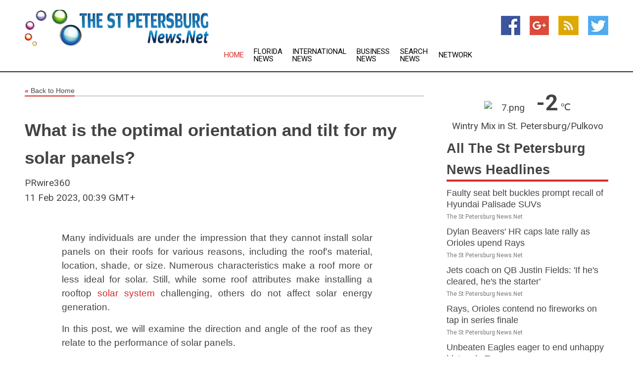

--- FILE ---
content_type: text/html; charset=utf-8
request_url: https://www.thestpetersburgnews.net/news/273508664/what-is-the-optimal-orientation-and-tilt-for-my-solar-panels
body_size: 15340
content:
<!doctype html>
<html lang="en">
<head>
    <meta name="Powered By" content="Kreatio Platform" />
  <link rel="canonical" href="https://www.thestpetersburgnews.net/news/273508664/what-is-the-optimal-orientation-and-tilt-for-my-solar-panels"/>
  <meta charset="utf-8"/>
  <meta http-equiv="X-UA-Compatible" content="IE=edge"/>
  <meta name="viewport" content="width=device-width, initial-scale=1, maximum-scale=1, user-scalable=no"/>
    <title>What is the optimal orientation and tilt for my solar panels?</title>
  <meta name="title" content="What is the optimal orientation and tilt for my solar panels?">
  <meta name="description" content="Many individuals are under the impression that they cannot install solar panels on their roofs for various reasons, including the roof&#39;s material, location, shade, or size. Numerous characteristics make a roof more or less ideal for solar. Still, while some roof attributes make installing a rooftop solar system challenging, others do not affect solar energy generation. In this post, we will examine the direction and angle of the roof as they relate to the performance of solar panels. Solar panel direction The orientation of your roof is one of the key determinants of how much sunlight your solar panels receive throughout the day. True south and true north face the axis of the Earth rather than the magnetic poles. For individuals living north of the Equator, the optimal orientation for solar panelsis south, whereas those living in the southern hemisphere would install solar panels on rooftops facing north. By aligning solar panels with true south and the azimuth angle - the sun&#39;s angle in relation to true north and true south - the optimal orientation for solar panels and arrays may be determined. Solar panel angle The angle of your solar panels is the vertical tilt of your solar system. For instance, if your solar panels are perpendicular to the ground, they would have a 90-degree tilt. To increase the efficiency of solar energy collection, solar panels should be positioned to face the sun as directly as feasible. When the angle at which the sun&#39;s rays contact the panel surface (the angle of incidence) is modest, or when light strikes the panel as close to perpendicularly as feasible, photovoltaics create electricity. Therefore, the optimal angle for your solar panels is the one that permits them to receive the most direct, perpendicular light. What factors determine the best solar panel tilt? Numerous factors will affect the appropriate tilt of your solar panels. Consider the following factors when establishing the optimal tilt for your solar array: 1. Latitude Most solar arrays are built at an angle that optimizes sunlight exposure for the given location. For most U.S. property owners, the optimal angle for solar panel installation (on a south-facing roof) is close to or equal to the latitude of your residence, between 30 and 45 degrees. By tilting your solar panels at the same angle as your home&#39;s latitude (which implies aiming your panels at that average location), you ensure that your solar power system will provide the maximum average output throughout the year. 2. Existing roof design It would be ideal if everyone had a roof with the same pitch as their latitude. However, every home is different, and there is no uniform map for solar panel location. Many roofs will have slopes between 30 and 40 degrees, which means that solar panels can be installed flat against the roof and yet generate sufficient electricity to generate attractive returns. Suppose you are attempting to install solar panels on a roof with a steep slope. It may not be possible to position the panels at the appropriate tilt using conventional racking solutions. Considering that the steep angle of your roof may already exceed the optimal angle for production, the best you can do is lay your panels flat against the roof. Solar panel installation on low-slope roofs will also present challenges and may necessitate specialized racking to tilt the panels at the correct angle. Placing panels flush against these roofs will restrict electricity generation, resulting in diminished solar savings in the long run. In the event of a flat roof, solar contractors will typically choose to build optimally tilted panel mounting systems. While this permits your panels to face the light more directly, the size of your system may be restricted. Unless your distance and stagger the rows of panels on a flat roof, tilting panels up on a flat roof will result in the panels shadowing one another. Consequently, you cannot install as many solar panels as you would be able to if they were flush on the surface. Regardless of the slope or flatness of your roof, it is always better to have a professional solar installation mount your panels for optimal production and safety. And, if you&#39;re unsure of how solar panels would function with your home and roof, read this article to see if you&#39;re a suitable candidate for solar. 3. The season Solar panels function well over the winter. However, you will normally observe a decline in total energy production during extremely harsh winters due to snowfall lowering the panels&#39; power output. During the winter in the northern hemisphere, the sun is low concerning the horizon; thus, one strategy to combat winter production drops is to set your solar panels at a steeper angle than your latitude-60 degrees is ideal. By doing so, you are preparing your panels to work more efficiently in the winter since they will face the sun more directly when it is lower in the sky. In addition, putting panels at a shallower slant can backfire if snow cannot simply slide off your array. This will result in a prolonged snow cover and a decline in electricity production. Adjusting the angle of your solar panels twice a year, in the spring and fall, is a second method for reducing seasonal volatility in output. A system at a latitude of 40 degrees can experience a 4 percent energy increase. If you&#39;re wondering when it&#39;s ideal for modifying your solar panels&#39; tilt, we recommend doing it on September 15 for the winter angle and March 15 for the spring and summer angles. Which is more important: solar panel orientation or tilt? While the angle of your solar panels is crucial, the direction your panels face impacts your energy production. Because the sun is always in the southern half of the sky in the northern hemisphere, solar panels should be oriented towards the south for optimal performance, as previously described. Even if the tilt is appropriate, it is not advisable to put solar panels in a substandard orientation. In Boston, for instance, a solar array inclined 30 degrees south will produce more electricity than one tilted 42 degrees north."/>
  <meta name="keywords" content="Many individuals are under the impression that they cannot install solar panels on their roofs for various reasons, including the roof&#39;s material, location, shade, or size. Numerous characteristics make a roof more or less ideal for solar. Still, while some roof attributes make installing a rooftop solar system challenging, others do not affect solar energy generation. In this post, we will examine the direction and angle of the roof as they relate to the performance of solar panels. Solar panel direction The orientation of your roof is one of the key determinants of how much sunlight your solar panels receive throughout the day. True south and true north face the axis of the Earth rather than the magnetic poles. For individuals living north of the Equator, the optimal orientation for solar panelsis south, whereas those living in the southern hemisphere would install solar panels on rooftops facing north. By aligning solar panels with true south and the azimuth angle - the sun&#39;s angle in relation to true north and true south - the optimal orientation for solar panels and arrays may be determined. Solar panel angle The angle of your solar panels is the vertical tilt of your solar system. For instance, if your solar panels are perpendicular to the ground, they would have a 90-degree tilt. To increase the efficiency of solar energy collection, solar panels should be positioned to face the sun as directly as feasible. When the angle at which the sun&#39;s rays contact the panel surface (the &quot;angle of incidence&quot;) is modest, or when light strikes the panel as close to perpendicularly as feasible, photovoltaics create electricity. Therefore, the optimal angle for your solar panels is the one that permits them to receive the most direct, perpendicular light. What factors determine the best solar panel tilt? Numerous factors will affect the appropriate tilt of your solar panels. Consider the following factors when establishing the optimal tilt for your solar array: 1. Latitude Most solar arrays are built at an angle that optimizes sunlight exposure for the given location. For most U.S. property owners, the optimal angle for solar panel installation (on a south-facing roof) is close to or equal to the latitude of your residence, between 30 and 45 degrees. By tilting your solar panels at the same angle as your home&#39;s latitude (which implies aiming your panels at that average location), you ensure that your solar power system will provide the maximum average output throughout the year. 2. Existing roof design It would be ideal if everyone had a roof with the same pitch as their latitude. However, every home is different, and there is no uniform map for solar panel location. Many roofs will have slopes between 30 and 40 degrees, which means that solar panels can be installed flat against the roof and yet generate sufficient electricity to generate attractive returns. Suppose you are attempting to install solar panels on a roof with a steep slope. It may not be possible to position the panels at the appropriate tilt using conventional racking solutions. Considering that the steep angle of your roof may already exceed the optimal angle for production, the best you can do is lay your panels flat against the roof. Solar panel installation on low-slope roofs will also present challenges and may necessitate specialized racking to tilt the panels at the correct angle. Placing panels flush against these roofs will restrict electricity generation, resulting in diminished solar savings in the long run. In the event of a flat roof, solar contractors will typically choose to build optimally tilted panel mounting systems. While this permits your panels to face the light more directly, the size of your system may be restricted. Unless your distance and stagger the rows of panels on a flat roof, tilting panels up on a flat roof will result in the panels shadowing one another. Consequently, you cannot install as many solar panels as you would be able to if they were flush on the surface. Regardless of the slope or flatness of your roof, it is always better to have a professional solar installation mount your panels for optimal production and safety. And, if you&#39;re unsure of how solar panels would function with your home and roof, read this article to see if you&#39;re a suitable candidate for solar. 3. The season Solar panels function well over the winter. However, you will normally observe a decline in total energy production during extremely harsh winters due to snowfall lowering the panels&#39; power output. During the winter in the northern hemisphere, the sun is low concerning the horizon; thus, one strategy to combat winter production drops is to set your solar panels at a steeper angle than your latitude-60 degrees is ideal. By doing so, you are preparing your panels to work more efficiently in the winter since they will face the sun more directly when it is lower in the sky. In addition, putting panels at a shallower slant can backfire if snow cannot simply slide off your array. This will result in a prolonged snow cover and a decline in electricity production. Adjusting the angle of your solar panels twice a year, in the spring and fall, is a second method for reducing seasonal volatility in output. A system at a latitude of 40 degrees can experience a 4 percent energy increase. If you&#39;re wondering when it&#39;s ideal for modifying your solar panels&#39; tilt, we recommend doing it on September 15 for the winter angle and March 15 for the spring and summer angles. Which is more important: solar panel orientation or tilt? While the angle of your solar panels is crucial, the direction your panels face impacts your energy production. Because the sun is always in the southern half of the sky in the northern hemisphere, solar panels should be oriented towards the south for optimal performance, as previously described. Even if the tilt is appropriate, it is not advisable to put solar panels in a substandard orientation. In Boston, for instance, a solar array inclined 30 degrees south will produce more electricity than one tilted 42 degrees north."/>
  <meta name="news_keywords" content="st petersburg news, st petersburg, fl, florida, st petersburg newspapers, st petersburg times, 10 news wtsp, buccaneers" />
  <meta name="robots" content="index, follow" />
  <meta name="revisit-after" content="1 Day" />
  <meta property="og:title" content="What is the optimal orientation and tilt for my solar panels?" />
  <meta property="og:site_name" content="The St Petersburg News" />
  <meta property="og:url" content="https://www.thestpetersburgnews.net/news/273508664/what-is-the-optimal-orientation-and-tilt-for-my-solar-panels" />
  <meta property="og:description" content="Many individuals are under the impression that they cannot install solar panels on their roofs for various reasons, including the roof&#39;s material, location, shade, or size. Numerous characteristics make a roof more or less ideal for solar. Still, while some roof attributes make installing a rooftop solar system challenging, others do not affect solar energy generation. In this post, we will examine the direction and angle of the roof as they relate to the performance of solar panels. Solar panel direction The orientation of your roof is one of the key determinants of how much sunlight your solar panels receive throughout the day. True south and true north face the axis of the Earth rather than the magnetic poles. For individuals living north of the Equator, the optimal orientation for solar panelsis south, whereas those living in the southern hemisphere would install solar panels on rooftops facing north. By aligning solar panels with true south and the azimuth angle - the sun&#39;s angle in relation to true north and true south - the optimal orientation for solar panels and arrays may be determined. Solar panel angle The angle of your solar panels is the vertical tilt of your solar system. For instance, if your solar panels are perpendicular to the ground, they would have a 90-degree tilt. To increase the efficiency of solar energy collection, solar panels should be positioned to face the sun as directly as feasible. When the angle at which the sun&#39;s rays contact the panel surface (the angle of incidence) is modest, or when light strikes the panel as close to perpendicularly as feasible, photovoltaics create electricity. Therefore, the optimal angle for your solar panels is the one that permits them to receive the most direct, perpendicular light. What factors determine the best solar panel tilt? Numerous factors will affect the appropriate tilt of your solar panels. Consider the following factors when establishing the optimal tilt for your solar array: 1. Latitude Most solar arrays are built at an angle that optimizes sunlight exposure for the given location. For most U.S. property owners, the optimal angle for solar panel installation (on a south-facing roof) is close to or equal to the latitude of your residence, between 30 and 45 degrees. By tilting your solar panels at the same angle as your home&#39;s latitude (which implies aiming your panels at that average location), you ensure that your solar power system will provide the maximum average output throughout the year. 2. Existing roof design It would be ideal if everyone had a roof with the same pitch as their latitude. However, every home is different, and there is no uniform map for solar panel location. Many roofs will have slopes between 30 and 40 degrees, which means that solar panels can be installed flat against the roof and yet generate sufficient electricity to generate attractive returns. Suppose you are attempting to install solar panels on a roof with a steep slope. It may not be possible to position the panels at the appropriate tilt using conventional racking solutions. Considering that the steep angle of your roof may already exceed the optimal angle for production, the best you can do is lay your panels flat against the roof. Solar panel installation on low-slope roofs will also present challenges and may necessitate specialized racking to tilt the panels at the correct angle. Placing panels flush against these roofs will restrict electricity generation, resulting in diminished solar savings in the long run. In the event of a flat roof, solar contractors will typically choose to build optimally tilted panel mounting systems. While this permits your panels to face the light more directly, the size of your system may be restricted. Unless your distance and stagger the rows of panels on a flat roof, tilting panels up on a flat roof will result in the panels shadowing one another. Consequently, you cannot install as many solar panels as you would be able to if they were flush on the surface. Regardless of the slope or flatness of your roof, it is always better to have a professional solar installation mount your panels for optimal production and safety. And, if you&#39;re unsure of how solar panels would function with your home and roof, read this article to see if you&#39;re a suitable candidate for solar. 3. The season Solar panels function well over the winter. However, you will normally observe a decline in total energy production during extremely harsh winters due to snowfall lowering the panels&#39; power output. During the winter in the northern hemisphere, the sun is low concerning the horizon; thus, one strategy to combat winter production drops is to set your solar panels at a steeper angle than your latitude-60 degrees is ideal. By doing so, you are preparing your panels to work more efficiently in the winter since they will face the sun more directly when it is lower in the sky. In addition, putting panels at a shallower slant can backfire if snow cannot simply slide off your array. This will result in a prolonged snow cover and a decline in electricity production. Adjusting the angle of your solar panels twice a year, in the spring and fall, is a second method for reducing seasonal volatility in output. A system at a latitude of 40 degrees can experience a 4 percent energy increase. If you&#39;re wondering when it&#39;s ideal for modifying your solar panels&#39; tilt, we recommend doing it on September 15 for the winter angle and March 15 for the spring and summer angles. Which is more important: solar panel orientation or tilt? While the angle of your solar panels is crucial, the direction your panels face impacts your energy production. Because the sun is always in the southern half of the sky in the northern hemisphere, solar panels should be oriented towards the south for optimal performance, as previously described. Even if the tilt is appropriate, it is not advisable to put solar panels in a substandard orientation. In Boston, for instance, a solar array inclined 30 degrees south will produce more electricity than one tilted 42 degrees north."/>
  <meta property="og:image" content="" />
  <meta property="og:type" content="article" />
  <meta property="og:locale" content="en_US" />
  <meta name="twitter:card" content="summary_large_image" />
  <meta name="twitter:site" content="@The St Petersburg News" />
  <meta name="twitter:title" content="What is the optimal orientation and tilt for my solar panels?" />
  <meta name="twitter:description" content="Many individuals are under the impression that they cannot install solar panels on their roofs for various reasons, including the roof&#39;s material, location, shade, or size. Numerous characteristics make a roof more or less ideal for solar. Still, while some roof attributes make installing a rooftop solar system challenging, others do not affect solar energy generation. In this post, we will examine the direction and angle of the roof as they relate to the performance of solar panels. Solar panel direction The orientation of your roof is one of the key determinants of how much sunlight your solar panels receive throughout the day. True south and true north face the axis of the Earth rather than the magnetic poles. For individuals living north of the Equator, the optimal orientation for solar panelsis south, whereas those living in the southern hemisphere would install solar panels on rooftops facing north. By aligning solar panels with true south and the azimuth angle - the sun&#39;s angle in relation to true north and true south - the optimal orientation for solar panels and arrays may be determined. Solar panel angle The angle of your solar panels is the vertical tilt of your solar system. For instance, if your solar panels are perpendicular to the ground, they would have a 90-degree tilt. To increase the efficiency of solar energy collection, solar panels should be positioned to face the sun as directly as feasible. When the angle at which the sun&#39;s rays contact the panel surface (the angle of incidence) is modest, or when light strikes the panel as close to perpendicularly as feasible, photovoltaics create electricity. Therefore, the optimal angle for your solar panels is the one that permits them to receive the most direct, perpendicular light. What factors determine the best solar panel tilt? Numerous factors will affect the appropriate tilt of your solar panels. Consider the following factors when establishing the optimal tilt for your solar array: 1. Latitude Most solar arrays are built at an angle that optimizes sunlight exposure for the given location. For most U.S. property owners, the optimal angle for solar panel installation (on a south-facing roof) is close to or equal to the latitude of your residence, between 30 and 45 degrees. By tilting your solar panels at the same angle as your home&#39;s latitude (which implies aiming your panels at that average location), you ensure that your solar power system will provide the maximum average output throughout the year. 2. Existing roof design It would be ideal if everyone had a roof with the same pitch as their latitude. However, every home is different, and there is no uniform map for solar panel location. Many roofs will have slopes between 30 and 40 degrees, which means that solar panels can be installed flat against the roof and yet generate sufficient electricity to generate attractive returns. Suppose you are attempting to install solar panels on a roof with a steep slope. It may not be possible to position the panels at the appropriate tilt using conventional racking solutions. Considering that the steep angle of your roof may already exceed the optimal angle for production, the best you can do is lay your panels flat against the roof. Solar panel installation on low-slope roofs will also present challenges and may necessitate specialized racking to tilt the panels at the correct angle. Placing panels flush against these roofs will restrict electricity generation, resulting in diminished solar savings in the long run. In the event of a flat roof, solar contractors will typically choose to build optimally tilted panel mounting systems. While this permits your panels to face the light more directly, the size of your system may be restricted. Unless your distance and stagger the rows of panels on a flat roof, tilting panels up on a flat roof will result in the panels shadowing one another. Consequently, you cannot install as many solar panels as you would be able to if they were flush on the surface. Regardless of the slope or flatness of your roof, it is always better to have a professional solar installation mount your panels for optimal production and safety. And, if you&#39;re unsure of how solar panels would function with your home and roof, read this article to see if you&#39;re a suitable candidate for solar. 3. The season Solar panels function well over the winter. However, you will normally observe a decline in total energy production during extremely harsh winters due to snowfall lowering the panels&#39; power output. During the winter in the northern hemisphere, the sun is low concerning the horizon; thus, one strategy to combat winter production drops is to set your solar panels at a steeper angle than your latitude-60 degrees is ideal. By doing so, you are preparing your panels to work more efficiently in the winter since they will face the sun more directly when it is lower in the sky. In addition, putting panels at a shallower slant can backfire if snow cannot simply slide off your array. This will result in a prolonged snow cover and a decline in electricity production. Adjusting the angle of your solar panels twice a year, in the spring and fall, is a second method for reducing seasonal volatility in output. A system at a latitude of 40 degrees can experience a 4 percent energy increase. If you&#39;re wondering when it&#39;s ideal for modifying your solar panels&#39; tilt, we recommend doing it on September 15 for the winter angle and March 15 for the spring and summer angles. Which is more important: solar panel orientation or tilt? While the angle of your solar panels is crucial, the direction your panels face impacts your energy production. Because the sun is always in the southern half of the sky in the northern hemisphere, solar panels should be oriented towards the south for optimal performance, as previously described. Even if the tilt is appropriate, it is not advisable to put solar panels in a substandard orientation. In Boston, for instance, a solar array inclined 30 degrees south will produce more electricity than one tilted 42 degrees north."/>
  <meta name="twitter:image" content="" />

  <link rel="shortcut icon" href="https://assets.kreatio.net/web/newsnet/favicons/favicon.ico"/>
  <link rel="stylesheet" type="text/css" href="https://assets.kreatio.net/web/newsnet/css/foundation.min.css">
  <link rel="stylesheet" type="text/css" href="https://assets.kreatio.net/web/newsnet/css/red_style.css">
  <link rel="stylesheet" type="text/css" href="https://cdnjs.cloudflare.com/ajax/libs/font-awesome/4.6.3//css/font-awesome.css">
  <script src="https://assets.kreatio.net/web/newsnet/js/app.js"></script>
  <link rel="stylesheet" href="https://cdnjs.cloudflare.com/ajax/libs/tinymce/6.8.2/skins/ui/oxide/skin.min.css">
  <script async src='https://securepubads.g.doubleclick.net/tag/js/gpt.js'></script>
  <script src='https://www.google.com/recaptcha/api.js'></script>
  <script>window.googletag = window.googletag || {cmd: []};
  googletag.cmd.push(function () {
      googletag.defineSlot('/21806386006/Bigpond_TOP/uaenews.net', [[970, 250], [728, 90], [970, 90]], 'div-gpt-ad-3852326-1')
          .addService(googletag.pubads());
      googletag.defineSlot('/21806386006/Bigpond_TOP/uaenews.net', [[300, 250], [300, 600], [160, 600], [120, 600], [320, 50]], 'div-gpt-ad-3852326-2')
          .addService(googletag.pubads());
      googletag.defineOutOfPageSlot('/21806386006/Bigpond_TOP/uaenews.net', 'div-gpt-ad-3852326-3')
          .addService(googletag.pubads());
      googletag.defineSlot('/21806386006/Bigpond_TOP/uaenews.net', [[1, 1]], 'div-gpt-ad-3852326-4')
          .addService(googletag.pubads());

      googletag.pubads().enableSingleRequest();
      googletag.pubads().collapseEmptyDivs();
      googletag.pubads().setCentering(true);
      googletag.enableServices();
  });</script>
  <script async src="https://paht.tech/c/uaenews.net.js"></script>

  <script type="text/javascript">
      window._mNHandle = window._mNHandle || {};
      window._mNHandle.queue = window._mNHandle.queue || [];
      medianet_versionId = "3121199";
  </script>
    <!-- taboola-->
    <script type="text/javascript">
        window._taboola = window._taboola || [];
        _taboola.push({article: 'auto'});
        !function (e, f, u, i) {
            if (!document.getElementById(i)) {
                e.async = 1;
                e.src = u;
                e.id = i;
                f.parentNode.insertBefore(e, f);
            }
        }(document.createElement('script'),
            document.getElementsByTagName('script')[0],
            '//cdn.taboola.com/libtrc/newsnet-network/loader.js',
            'tb_loader_script');
        if (window.performance && typeof window.performance.mark == 'function') {
            window.performance.mark('tbl_ic');
        }
    </script>
    <!--taboola-->
  <style>
      .tox .tox-statusbar {
          display: none !important;
      }
      .red{
          color: red;
      }
      .text h1,
      .text h2,
      .text h3,
      .text h4,
      .text h5,
      .text h6{
          font-size: 24px !important;
          font-weight: 700 !important;
      }
  </style>
</head>
<body>
<!-- header -->
  <!-- Component :: Main-Header--> 
<div class="row expanded header">
  <div class="large-4 columns logo hide-for-small-only">
    <a href="/"><img src="https://assets.kreatio.net/nn_logos/the-st-petersburg-news.png" alt="The St Petersburg News"></a></div>

  <div class="large-6 columns navigation">
    <div class="title-bar show-for-small-only"
         data-responsive-toggle="navigation-menu" data-hide-for="medium">
      <button class="menu-icon" type="button" data-toggle></button>
      <div class="title-bar-title" style="margin: 0 20px;">
        <a href="/"><img width="200px" src="https://assets.kreatio.net/nn_logos/the-st-petersburg-news.png"></a>
      </div>
    </div>
    <div class="top-bar" id="navigation-menu">
      <div class="top-bar-left">
        <ul class="dropdown menu" data-dropdown-menu>
          <li class="active"><a href="/">Home</a></li>
            <li>
              <a href="/category/florida-news">Florida
                News</a>
            </li>
            <li>
              <a href="/category/breaking-international-news">International
                News</a>
            </li>
            <li>
              <a href="/category/breaking-business-news">Business
                News</a>
            </li>
          <li><a href="/archive">Search News</a></li>
          <li><a href="http://www.themainstreammedia.com/">Network</a></li>
        </ul>
      </div>
    </div>
  </div>

  <div class="large-2 columns socail_icon hide-for-small-only">
    <ul class="menu float-right">
      <li><a href="http://www.facebook.com/pages/St-Petersburgh-News/180707725274845" target="_blank"><img
        src="https://assets.kreatio.net/web/newsnet/images/facebook.jpg"
        alt="facebook"></a></li>
      <li><a href="https://plus.google.com/100917757838413274526" target="_blank"><img
        src="https://assets.kreatio.net/web/newsnet/images/google_pls.jpg"
        alt="google"></a></li>
      <li><a href="https://feeds.thestpetersburgnews.net/rss/30ca9883873cb9af" target="_blank"><img
        src="https://assets.kreatio.net/web/newsnet/images/rss_feed.jpg"
        alt="rss"></a></li>
      <li><a href="https://twitter.com/stpetersburgnow" target="_blank"><img
        src="https://assets.kreatio.net/web/newsnet/images/twitter.jpg"
        alt="twitter"></a></li>
    </ul>
      <!-- Component :: Header-Date--> 
<div class="remote_component" id = 587f77c1-772e-d205-d833-e133cfdf98e0></div>


  </div>
</div>


<!-- End of header -->

<!-- Ads -->
<div class="row expanded ad_temp">

  <!-- Ad 728x90 (TOP) -->
  <div
    class="large-12 medium-12 columns text-left top_add hide-for-small-only">

    <center>
      <div id='div-gpt-ad-3852326-1'>
        <script>
            googletag.cmd.push(function () {
                googletag.display('div-gpt-ad-3852326-1');
            });
        </script>
      </div>
    </center>

  </div>
  <!-- End of ad -->

</div>
<!-- End of ads -->


  <div class="row expanded content">
  <div class="large-9 medium-8 columns left_content">
    <div class="row expanded breadcrum">
      <div class="large-12 medium-12 columns">
        <h4>
          <span><a href="/"><i>«</i>Back to Home</a></span>
        </h4>
      </div>
    </div>
    <div class="row expanded single_news">
      <div class="large-12 columns">
        <div class="article_image">
        </div>
        <div class="title_text">
          <h2>
            <a href="#">What is the optimal orientation and tilt for my solar panels?</a>
          </h2>
          <p>PRwire360
              <br>11 Feb 2023, 00:39 GMT+
          </p>
        </div>
        <div class="detail_text">
          <div class="text">
              <p><p style="line-height: 1.5; text-align: justify;"><span style="font-family: arial, helvetica, sans-serif; font-size: 14pt;">Many individuals are under the impression that they cannot install solar panels on their roofs for various reasons, including the roof's material, location, shade, or size. Numerous characteristics make a roof more or less ideal for solar. Still, while some roof attributes make installing a rooftop <a href="https://questgreens.com/">solar system</a> challenging, others do not affect solar energy generation.</span></p></p><p><p style="line-height: 1.5; text-align: justify;"><span style="font-family: arial, helvetica, sans-serif; font-size: 14pt;">In this post, we will examine the direction and angle of the roof as they relate to the performance of solar panels.</span></p></p><p><p style="line-height: 1.5; text-align: justify;"><strong><span style="font-family: arial, helvetica, sans-serif; font-size: 14pt;">Solar panel direction</span></strong><br><span style="font-family: arial, helvetica, sans-serif; font-size: 14pt;">The orientation of your roof is one of the key determinants of how much sunlight your <a href="https://questgreens.com/">solar panels</a> receive throughout the day. True south and true north face the axis of the Earth rather than the magnetic poles. For individuals living north of the Equator, the optimal orientation for solar panels&nbsp;is south, whereas those living in the southern hemisphere would install solar panels on rooftops facing north. By aligning solar panels with true south and the azimuth angle - the sun's angle in relation to true north and true south - the optimal orientation for solar panels and arrays may be determined.</span></p></p><p><p style="line-height: 1.5; text-align: justify;"><strong><span style="font-family: arial, helvetica, sans-serif; font-size: 14pt;">Solar panel angle</span></strong><br><span style="font-family: arial, helvetica, sans-serif; font-size: 14pt;">The angle of your solar panels is the vertical tilt of your solar system. For instance, if your solar panels are perpendicular to the ground, they would have a 90-degree tilt. To increase the efficiency of solar energy collection, solar panels should be positioned to face the sun as directly as feasible. When the angle at which the sun's rays contact the panel surface (the "angle of incidence") is modest, or when light strikes the panel as close to perpendicularly as feasible, photovoltaics create electricity. Therefore, the optimal angle for your solar panels is the one that permits them to receive the most direct, perpendicular light.</span></p></p><p><p style="line-height: 1.5; text-align: justify;"><strong><span style="font-family: arial, helvetica, sans-serif; font-size: 14pt;">What factors determine the best solar panel tilt?</span></strong><br><span style="font-family: arial, helvetica, sans-serif; font-size: 14pt;">Numerous factors will affect the appropriate tilt of your solar panels. Consider the following factors when establishing the optimal tilt for your solar array:</span></p></p><p><p style="line-height: 1.5; text-align: justify;"><span style="text-decoration: underline;"><em><span style="font-family: arial, helvetica, sans-serif; font-size: 14pt;">1. Latitude</span></em></span><br><span style="font-family: arial, helvetica, sans-serif; font-size: 14pt;">Most solar arrays are built at an angle that optimizes sunlight exposure for the given location. For most U.S. property owners, the optimal angle for <a href="https://questgreens.com/">solar panel installation</a> (on a south-facing roof) is close to or equal to the latitude of your residence, between 30 and 45 degrees. By tilting your solar panels at the same angle as your home's latitude (which implies aiming your panels at that average location), you ensure that your solar power system will provide the maximum average output throughout the year.</span></p></p><p><p style="line-height: 1.5; text-align: justify;"><span style="text-decoration: underline;"><em><span style="font-family: arial, helvetica, sans-serif; font-size: 14pt;">2. Existing roof design </span></em></span></p></p><p><p style="line-height: 1.5; text-align: justify;"><span style="font-family: arial, helvetica, sans-serif; font-size: 14pt;">It would be ideal if everyone had a roof with the same pitch as their latitude. However, every home is different, and there is no uniform map for solar panel location. Many roofs will have slopes between 30 and 40 degrees, which means that solar panels can be installed flat against the roof and yet generate sufficient electricity to generate attractive returns.</span></p></p><p><p style="line-height: 1.5; text-align: justify;"><span style="font-family: arial, helvetica, sans-serif; font-size: 14pt;">Suppose you are attempting to install solar panels on a roof with a steep slope. It may not be possible to position the panels at the appropriate tilt using conventional racking solutions. Considering that the steep angle of your roof may already exceed the optimal angle for production, the best you can do is lay your panels flat against the roof. Solar panel installation on low-slope roofs will also present challenges and may necessitate specialized racking to tilt the panels at the correct angle. Placing panels flush against these roofs will restrict electricity generation, resulting in diminished solar savings in the long run.</span></p></p><p><p style="line-height: 1.5; text-align: justify;"><span style="font-family: arial, helvetica, sans-serif; font-size: 14pt;">In the event of a flat roof, solar contractors will typically choose to build optimally tilted panel mounting systems. While this permits your panels to face the light more directly, the size of your system may be restricted. Unless your distance and stagger the rows of panels on a flat roof, tilting panels up on a flat roof will result in the panels shadowing one another. Consequently, you cannot install as many solar panels as you would be able to if they were flush on the surface.</span></p></p><p><p style="line-height: 1.5; text-align: justify;"><span style="font-family: arial, helvetica, sans-serif; font-size: 14pt;">Regardless of the slope or flatness of your roof, it is always better to have a professional solar installation mount your panels for optimal production and safety. And, if you're unsure of how solar panels would function with your home and roof, read this article to see if you're a suitable candidate for solar.</span></p></p><p><p style="line-height: 1.5; text-align: justify;"><span style="text-decoration: underline;"><em><span style="font-family: arial, helvetica, sans-serif; font-size: 14pt;">3. The season</span></em></span><br><span style="font-family: arial, helvetica, sans-serif; font-size: 14pt;">Solar panels function well over the winter. However, you will normally observe a decline in total energy production during extremely harsh winters due to snowfall lowering the panels' power output. During the winter in the northern hemisphere, the sun is low concerning the horizon; thus, one strategy to combat winter production drops is to set your solar panels at a steeper angle than your latitude-60 degrees is ideal. By doing so, you are preparing your panels to work more efficiently in the winter since they will face the sun more directly when it is lower in the sky. In addition, putting panels at a shallower slant can backfire if snow cannot simply slide off your array. This will result in a prolonged snow cover and a decline in electricity production.</span></p></p><p><p style="line-height: 1.5; text-align: justify;"><span style="font-family: arial, helvetica, sans-serif; font-size: 14pt;">Adjusting the angle of your solar panels twice a year, in the spring and fall, is a second method for reducing seasonal volatility in output. A system at a latitude of 40 degrees can experience a 4 percent energy increase. If you're wondering when it's ideal for modifying your solar panels' tilt, we recommend doing it on September 15 for the winter angle and March 15 for the spring and summer angles.</span></p></p><p><p style="line-height: 1.5; text-align: justify;"><br><strong><span style="font-family: arial, helvetica, sans-serif; font-size: 14pt;">Which is more important: solar panel orientation or tilt?</span></strong><br><span style="font-family: arial, helvetica, sans-serif; font-size: 14pt;">While the angle of your solar panels is crucial, the direction your panels face impacts your energy production. Because the sun is always in the southern half of the sky in the northern hemisphere, solar panels should be oriented towards the south for optimal performance, as previously described.</span></p></p><p style="line-height: 1.5; text-align: justify;"><span style="font-family: arial, helvetica, sans-serif; font-size: 14pt;">Even if the tilt is appropriate, it is not advisable to put solar panels in a substandard orientation. In Boston, for instance, a solar array inclined 30 degrees south will produce more electricity than one tilted 42 degrees north.</span></p>
            <p></p>
          </div>
        </div>
      </div>
      <div class="large-12 medium-12 columns share_icon">
        <h3>
          <span><a href="#">Share article:</a></span>
        </h3>
        <div class="sharethis-inline-share-buttons"></div>
      </div>
      <div class="large-12 medium-12 columns hide-for-small-only">
        <div class="detail_text">
          <div id="contentad338226"></div>
          <script type="text/javascript">
              (function (d) {
                  var params =
                      {
                          id: "d5a9be96-e246-4ac5-9d21-4b034439109c",
                          d: "ZGVsaGluZXdzLm5ldA==",
                          wid: "338226",
                          cb: (new Date()).getTime()
                      };

                  var qs = [];
                  for (var key in params) qs.push(key + '=' + encodeURIComponent(params[key]));
                  var s = d.createElement('script');
                  s.type = 'text/javascript';
                  s.async = true;
                  var p = 'https:' == document.location.protocol ? 'https' : 'http';
                  s.src = p + "://api.content-ad.net/Scripts/widget2.aspx?" + qs.join('&');
                  d.getElementById("contentad338226").appendChild(s);
              })(document);
          </script>
        </div>
      </div>
    </div>

    <div class="column row collapse show-for-small-only">
      <div class="large-12 medium-12 columns">

        <div id='div-gpt-ad-3852326-2'>
          <script>
              googletag.cmd.push(function () {
                  googletag.display('div-gpt-ad-3852326-2');
              });
          </script>
        </div>

      </div>
    </div>
    <!-- Ad 600x250 -->
    <div class="row column collapse">
      <div class="large-12 medium-12 columns">

        <div id="318873353">
          <script type="text/javascript">
              try {
                  window._mNHandle.queue.push(function () {
                      window._mNDetails.loadTag("318873353", "600x250", "318873353");
                  });
              } catch (error) {
              }
          </script>
        </div>

      </div>
    </div>
    <!-- End of ad -->
    <!-- Taboola -->
    <div class="row column collapse">
  <div class="large-12 medium-12 columns">

    <div id="taboola-below-article-thumbnails"></div>
    <script type="text/javascript">
        window._taboola = window._taboola || [];
        _taboola.push({
            mode: 'alternating-thumbnails-a',
            container: 'taboola-below-article-thumbnails',
            placement: 'Below Article Thumbnails',
            target_type: 'mix'
        });
    </script>

  </div>
</div>

    <!-- Taboola -->
    <div class="row expanded moreus_news" ng-controller="MoreCtrl">
  <div class="large-12 medium-12 columns">
    <h3><span>More The St Petersburg News</span></h3>
    <a href="/category/st-petersburg-florida-news" class="access_more">Access More</a>
  </div>
    <div class="large-6 columns">
        <div class="media-object">
          <div class="media-object-section">
            <a href="/news/278586760/faulty-seat-belt-buckles-prompt-recall-of-hyundai-palisade-suvs">
              <img src="https://image.chitra.live/api/v1/wps/1320155/81ea9901-5c3a-46a0-8b57-899d8e3aca40/0/Hyundai-Palisade-2025-200x200.jpg" width="153px">
            </a>
          </div>
          <div class="media-object-section">
            <h5><a title="" href="/news/278586760/faulty-seat-belt-buckles-prompt-recall-of-hyundai-palisade-suvs">Faulty seat belt buckles prompt recall of Hyundai Palisade SUVs</a>
</h5>
            <p class="date">The St Petersburg News.Net</p>
          </div>
        </div>
        <div class="media-object">
          <div class="media-object-section">
            <a href="/news/278600842/dylan-beavers-hr-caps-late-rally-as-orioles-upend-rays">
              <img src="https://image.chitra.live/api/v1/wps/7f983a1/3d82244a-213d-4ab2-bc38-3768e17e4803/0/MGQ0YjE3ODYtZjg-200x200.jpg" width="153px">
            </a>
          </div>
          <div class="media-object-section">
            <h5><a title="" href="/news/278600842/dylan-beavers-hr-caps-late-rally-as-orioles-upend-rays">Dylan Beavers&#39; HR caps late rally as Orioles upend Rays</a>
</h5>
            <p class="date">The St Petersburg News.Net</p>
          </div>
        </div>
        <div class="media-object">
          <div class="media-object-section">
            <a href="/news/278600586/jets-coach-on-qb-justin-fields-if-he-cleared-he-the-starter">
              <img src="https://image.chitra.live/api/v1/wps/dcf9934/f1ffca08-7932-4c4e-89fc-2fd5f6547b33/0/YWM2MjdjOWItMmQ-200x200.jpg" width="153px">
            </a>
          </div>
          <div class="media-object-section">
            <h5><a title="" href="/news/278600586/jets-coach-on-qb-justin-fields-if-he-cleared-he-the-starter">Jets coach on QB Justin Fields: &#39;If he&#39;s cleared, he&#39;s the starter&#39;</a>
</h5>
            <p class="date">The St Petersburg News.Net</p>
          </div>
        </div>
        <div class="media-object">
          <div class="media-object-section">
            <a href="/news/278600260/rays-orioles-contend-no-fireworks-on-tap-in-series-finale">
              <img src="https://image.chitra.live/api/v1/wps/975feba/9d18edd0-7bd9-405a-998b-a3baa8379ac1/0/ODk1OTg2NjktNjI-200x200.jpg" width="153px">
            </a>
          </div>
          <div class="media-object-section">
            <h5><a title="" href="/news/278600260/rays-orioles-contend-no-fireworks-on-tap-in-series-finale">Rays, Orioles contend no fireworks on tap in series finale</a>
</h5>
            <p class="date">The St Petersburg News.Net</p>
          </div>
        </div>
        <div class="media-object">
          <div class="media-object-section">
            <a href="/news/278600034/unbeaten-eagles-eager-to-end-unhappy-history-in-tampa">
              <img src="https://image.chitra.live/api/v1/wps/463d74c/1cc2a92e-5c4e-4397-b4ea-0b29f92e21ba/0/MDYzYTY2MmEtZTQ-200x200.jpg" width="153px">
            </a>
          </div>
          <div class="media-object-section">
            <h5><a title="" href="/news/278600034/unbeaten-eagles-eager-to-end-unhappy-history-in-tampa">Unbeaten Eagles eager to end unhappy history in Tampa</a>
</h5>
            <p class="date">The St Petersburg News.Net</p>
          </div>
        </div>
        <div class="media-object">
          <div class="media-object-section">
            <a href="/news/278600000/as-blue-jays-jockey-for-playoff-position-red-sox-yet-to-clinch">
              <img src="https://image.chitra.live/api/v1/wps/2257279/32cf0a63-e07f-4cd5-a883-c39f36f8bdbe/0/ZDIwMTU0YmEtNDR-200x200.jpg" width="153px">
            </a>
          </div>
          <div class="media-object-section">
            <h5><a title="" href="/news/278600000/as-blue-jays-jockey-for-playoff-position-red-sox-yet-to-clinch">As Blue Jays jockey for playoff position, Red Sox yet to clinch</a>
</h5>
            <p class="date">The St Petersburg News.Net</p>
          </div>
        </div>
        <div class="media-object">
          <div class="media-object-section">
            <a href="/news/278598941/team-pitching-gem-helps-rays-tie-series-with-orioles">
              <img src="https://image.chitra.live/api/v1/wps/3e5c350/e987dc52-197f-4c22-a2f2-a98bfeb335d2/0/M2IwMzhiMTgtNGM-200x200.jpg" width="153px">
            </a>
          </div>
          <div class="media-object-section">
            <h5><a title="" href="/news/278598941/team-pitching-gem-helps-rays-tie-series-with-orioles">Team pitching gem helps Rays tie series with Orioles</a>
</h5>
            <p class="date">The St Petersburg News.Net</p>
          </div>
        </div>
        <div class="media-object">
          <div class="media-object-section">
            <a href="/news/278598509/mets-activate-of-tyrone-taylor-dfa-of-jose-siri">
              <img src="https://image.chitra.live/api/v1/wps/cd5c8ab/1139a33b-a8f0-40a3-affb-1154e874c348/0/MDk4MjE2YjItMGM-200x200.jpg" width="153px">
            </a>
          </div>
          <div class="media-object-section">
            <h5><a title="" href="/news/278598509/mets-activate-of-tyrone-taylor-dfa-of-jose-siri">Mets activate OF Tyrone Taylor, DFA OF Jose Siri</a>
</h5>
            <p class="date">The St Petersburg News.Net</p>
          </div>
        </div>
        <div class="media-object">
          <div class="media-object-section">
            <a href="/news/278598241/eagles-place-lb-nolan-smith-jr-on-injured-reserve">
              <img src="https://image.chitra.live/api/v1/wps/ecdaba9/99a7c1bd-54bd-42d3-abd9-6d9dedc37b07/0/OTlmMDQ0MDgtMWF-200x200.jpg" width="153px">
            </a>
          </div>
          <div class="media-object-section">
            <h5><a title="" href="/news/278598241/eagles-place-lb-nolan-smith-jr-on-injured-reserve">Eagles place LB Nolan Smith Jr. on injured reserve</a>
</h5>
            <p class="date">The St Petersburg News.Net</p>
          </div>
        </div>
        <div class="media-object">
          <div class="media-object-section">
            <a href="/news/278597729/reeling-rangers-go-to-jacob-degrom-in-rematch-vs-twins">
              <img src="https://image.chitra.live/api/v1/wps/eb3facc/0dfbbfbb-a83d-4f22-98d3-fbbe6c4028a6/0/NmY5YjNlYTctM2E-200x200.jpg" width="153px">
            </a>
          </div>
          <div class="media-object-section">
            <h5><a title="" href="/news/278597729/reeling-rangers-go-to-jacob-degrom-in-rematch-vs-twins">Reeling Rangers go to Jacob deGrom in rematch vs. Twins</a>
</h5>
            <p class="date">The St Petersburg News.Net</p>
          </div>
        </div>
        <div class="media-object">
          <div class="media-object-section">
            <a href="/news/278597431/orioles-quest-catch-rays-to-escape-last-place">
              <img src="https://image.chitra.live/api/v1/wps/a56faef/2a1e3270-4615-412d-bc02-ec87dfd7f0bd/0/MmY1NDYwYjgtMmV-200x200.jpg" width="153px">
            </a>
          </div>
          <div class="media-object-section">
            <h5><a title="" href="/news/278597431/orioles-quest-catch-rays-to-escape-last-place">Orioles&#39; quest: Catch Rays to escape last place</a>
</h5>
            <p class="date">The St Petersburg News.Net</p>
          </div>
        </div>
    </div>
    <div class="large-6 columns">
        <div class="media-object">
          <div class="media-object-section">
            <a href="/news/278597083/mlb-roundup-mariners-yankees-clinch-playoff-berths">
              <img src="https://image.chitra.live/api/v1/wps/344d430/60527c86-ab5a-43da-b5fe-42bdac4839e7/0/MTdkZGVjZDMtZTZ-200x200.jpg" width="153px">
            </a>
          </div>
          <div class="media-object-section">
            <h5><a title="" href="/news/278597083/mlb-roundup-mariners-yankees-clinch-playoff-berths">MLB roundup: Mariners, Yankees clinch playoff berths</a>
</h5>
            <p class="date">The St Petersburg News.Net</p>
          </div>
        </div>
        <div class="media-object">
          <div class="media-object-section">
            <a href="/news/278596720/dean-kremer-goes-6-13-innings-as-orioles-shut-out-rays">
              <img src="https://image.chitra.live/api/v1/wps/7a6214a/272192a3-5f8d-4fd5-8668-3ea1b1c52dc3/0/NTFhNmMyMWUtYjl-200x200.jpg" width="153px">
            </a>
          </div>
          <div class="media-object-section">
            <h5><a title="" href="/news/278596720/dean-kremer-goes-6-13-innings-as-orioles-shut-out-rays">Dean Kremer goes 6 1/3 innings as Orioles shut out Rays</a>
</h5>
            <p class="date">The St Petersburg News.Net</p>
          </div>
        </div>
        <div class="media-object">
          <div class="media-object-section">
            <a href="/news/278596717/orioles-complete-first-shutout-of-the-year-versus-rays">
              <img src="https://image.chitra.live/api/v1/wps/7c42f12/0c73c07e-da9d-42d7-a512-022f5754c735/0/MTc5YTc0YTAtM2F-200x200.jpg" width="153px">
            </a>
          </div>
          <div class="media-object-section">
            <h5><a title="" href="/news/278596717/orioles-complete-first-shutout-of-the-year-versus-rays">Orioles complete first shutout of the year versus Rays</a>
</h5>
            <p class="date">The St Petersburg News.Net</p>
          </div>
        </div>
        <div class="media-object">
          <div class="media-object-section">
            <a href="/news/278596571/jets-place-lb-quincy-williams-shoulder-on-ir-trade-for-titans-cb-jarvis-brownlee-jr">
              <img src="https://image.chitra.live/api/v1/wps/150c635/1e9ce1c4-67b5-450a-9bfb-30195566c0b6/0/MTEzZjAwOTItODZ-200x200.jpg" width="153px">
            </a>
          </div>
          <div class="media-object-section">
            <h5><a title="" href="/news/278596571/jets-place-lb-quincy-williams-shoulder-on-ir-trade-for-titans-cb-jarvis-brownlee-jr">Jets place LB Quincy Williams (shoulder) on IR, trade for Titans CB Jarvis Brownlee Jr.</a>
</h5>
            <p class="date">The St Petersburg News.Net</p>
          </div>
        </div>
        <div class="media-object">
          <div class="media-object-section">
            <a href="/news/278596501/cavaliers-g-darius-garland-toe-likely-to-miss-start-of-season">
              <img src="https://image.chitra.live/api/v1/wps/2964e2f/f78742c2-8162-4dd0-b148-289a32eb295f/0/MzM4YWI3NTAtZTB-200x200.jpg" width="153px">
            </a>
          </div>
          <div class="media-object-section">
            <h5><a title="" href="/news/278596501/cavaliers-g-darius-garland-toe-likely-to-miss-start-of-season">Cavaliers G Darius Garland (toe) likely to miss start of season</a>
</h5>
            <p class="date">The St Petersburg News.Net</p>
          </div>
        </div>
        <div class="media-object">
          <div class="media-object-section">
            <a href="/news/278596466/jets-place-lb-quincy-williams-shoulder-on-ir-reportedly-trade-for-titans-cb-jarvis-brownlee">
              <img src="https://image.chitra.live/api/v1/wps/f997125/0ab017c8-4384-4be3-899e-21c6788fbb68/0/ZTBiZDAzOWEtMmQ-200x200.jpg" width="153px">
            </a>
          </div>
          <div class="media-object-section">
            <h5><a title="" href="/news/278596466/jets-place-lb-quincy-williams-shoulder-on-ir-reportedly-trade-for-titans-cb-jarvis-brownlee">Jets place LB Quincy Williams (shoulder) on IR, reportedly trade for Titans CB Jarvis Brownlee</a>
</h5>
            <p class="date">The St Petersburg News.Net</p>
          </div>
        </div>
        <div class="media-object">
          <div class="media-object-section">
            <a href="/news/278596383/reports-jets-place-lb-quincy-williams-shoulder-on-ir-trade-for-titans-cb-jarvis-brownlee">
              <img src="https://image.chitra.live/api/v1/wps/e6ac790/89410346-6b58-42db-84ab-61a5bcae2ad1/0/MTI4YTg5NzUtOWM-200x200.jpg" width="153px">
            </a>
          </div>
          <div class="media-object-section">
            <h5><a title="" href="/news/278596383/reports-jets-place-lb-quincy-williams-shoulder-on-ir-trade-for-titans-cb-jarvis-brownlee">Reports: Jets place LB Quincy Williams (shoulder) on IR, trade for Titans CB Jarvis Brownlee</a>
</h5>
            <p class="date">The St Petersburg News.Net</p>
          </div>
        </div>
        <div class="media-object">
          <div class="media-object-section">
            <a href="/news/278596162/mlb-approves-ball-strike-challenge-system-for-next-season">
              <img src="https://image.chitra.live/api/v1/wps/f385369/fa0eeda5-9c8f-4133-8cf7-b5234801ca60/0/YTc0OTE0ZDMtNjM-200x200.jpg" width="153px">
            </a>
          </div>
          <div class="media-object-section">
            <h5><a title="" href="/news/278596162/mlb-approves-ball-strike-challenge-system-for-next-season">MLB approves ball-strike challenge system for next season</a>
</h5>
            <p class="date">The St Petersburg News.Net</p>
          </div>
        </div>
        <div class="media-object">
          <div class="media-object-section">
            <a href="/news/278596149/giants-to-add-ex-falcons-k-younghoe-koo">
              <img src="https://image.chitra.live/api/v1/wps/7b59952/6b5432f3-1a2b-4da5-a377-a682ce61912d/0/OWZmMzRkMDEtMjJ-200x200.jpg" width="153px">
            </a>
          </div>
          <div class="media-object-section">
            <h5><a title="" href="/news/278596149/giants-to-add-ex-falcons-k-younghoe-koo">Giants to add ex-Falcons K Younghoe Koo</a>
</h5>
            <p class="date">The St Petersburg News.Net</p>
          </div>
        </div>
        <div class="media-object">
          <div class="media-object-section">
            <a href="/news/278595961/ball-strike-challenge-system-likely-in-2026-pending-tuesday-vote">
              <img src="https://image.chitra.live/api/v1/wps/eaadb4c/4b6d0129-cc25-4497-9261-9fcbdb4a2c53/0/NTQ1MzlmYWEtOGE-200x200.jpg" width="153px">
            </a>
          </div>
          <div class="media-object-section">
            <h5><a title="" href="/news/278595961/ball-strike-challenge-system-likely-in-2026-pending-tuesday-vote">Ball-strike challenge system likely in 2026 pending Tuesday vote</a>
</h5>
            <p class="date">The St Petersburg News.Net</p>
          </div>
        </div>
    </div>
</div>

    <div class="column row collapse show-for-small-only">
      <div class="large-12 medium-12 columns">

        <div id='div-gpt-ad-3852326-2'>
          <script>
              googletag.cmd.push(function () {
                  googletag.display('div-gpt-ad-3852326-2');
              });
          </script>
        </div>

      </div>
    </div>
    <div class="row expanded">
      <div class="large-12 medium-12 columns">
        <div class="row expanded signupnws">
          <div class="large-6 columns">
            <h2>Sign up for The St Petersburg News</h2>
            <p>a daily newsletter full of things to discuss over
              drinks.and the great thing is that it's on the house!</p>
          </div>
          <div class="large-6 columns">
            <form
              action="https://subscription.themainstreammedia.com/?p=subscribe"
              method="post">
              <input type="text" name="email" placeholder="Your email address"
                     required>
              <button type="submit" class="button">Submit</button>
            </form>
          </div>
        </div>
      </div>
    </div>
    <div class="row expanded single_news">
      <div
        class="large-12 medium-12 columns text-center hide-for-small-only">
        <div class="detail_text"></div>
      </div>
    </div>
  </div>
  <!-- Side bar -->
    <div class="large-3 medium-4 columns right_sidebar">
    <!-- weather -->
      <!-- Component :: Weather-Block--> 
<div class="remote_component" id = 9690c96f-dc4b-9209-9a32-98af0c17491b></div>


    <!-- End of weather -->

    <!-- All headlines -->
    <div class="row column headline">
  <div class="large-12 medium-12 columns">
    <h3>
      <span><a href="/category/st-petersburg-florida-news">All The St Petersburg News Headlines</a></span>
    </h3>
    <div class="outer_head">
        <div class="single_head">
          <h6>
            <a title="" href="/news/278586760/faulty-seat-belt-buckles-prompt-recall-of-hyundai-palisade-suvs">Faulty seat belt buckles prompt recall of Hyundai Palisade SUVs</a>

          </h6>
          <p class="date">The St Petersburg News.Net</p>
        </div>
        <div class="single_head">
          <h6>
            <a title="" href="/news/278600842/dylan-beavers-hr-caps-late-rally-as-orioles-upend-rays">Dylan Beavers&#39; HR caps late rally as Orioles upend Rays</a>

          </h6>
          <p class="date">The St Petersburg News.Net</p>
        </div>
        <div class="single_head">
          <h6>
            <a title="" href="/news/278600586/jets-coach-on-qb-justin-fields-if-he-cleared-he-the-starter">Jets coach on QB Justin Fields: &#39;If he&#39;s cleared, he&#39;s the starter&#39;</a>

          </h6>
          <p class="date">The St Petersburg News.Net</p>
        </div>
        <div class="single_head">
          <h6>
            <a title="" href="/news/278600260/rays-orioles-contend-no-fireworks-on-tap-in-series-finale">Rays, Orioles contend no fireworks on tap in series finale</a>

          </h6>
          <p class="date">The St Petersburg News.Net</p>
        </div>
        <div class="single_head">
          <h6>
            <a title="" href="/news/278600034/unbeaten-eagles-eager-to-end-unhappy-history-in-tampa">Unbeaten Eagles eager to end unhappy history in Tampa</a>

          </h6>
          <p class="date">The St Petersburg News.Net</p>
        </div>
        <div class="single_head">
          <h6>
            <a title="" href="/news/278600000/as-blue-jays-jockey-for-playoff-position-red-sox-yet-to-clinch">As Blue Jays jockey for playoff position, Red Sox yet to clinch</a>

          </h6>
          <p class="date">The St Petersburg News.Net</p>
        </div>
        <div class="single_head">
          <h6>
            <a title="" href="/news/278598941/team-pitching-gem-helps-rays-tie-series-with-orioles">Team pitching gem helps Rays tie series with Orioles</a>

          </h6>
          <p class="date">The St Petersburg News.Net</p>
        </div>
        <div class="single_head">
          <h6>
            <a title="" href="/news/278598509/mets-activate-of-tyrone-taylor-dfa-of-jose-siri">Mets activate OF Tyrone Taylor, DFA OF Jose Siri</a>

          </h6>
          <p class="date">The St Petersburg News.Net</p>
        </div>
        <div class="single_head">
          <h6>
            <a title="" href="/news/278598241/eagles-place-lb-nolan-smith-jr-on-injured-reserve">Eagles place LB Nolan Smith Jr. on injured reserve</a>

          </h6>
          <p class="date">The St Petersburg News.Net</p>
        </div>
        <div class="single_head">
          <h6>
            <a title="" href="/news/278597729/reeling-rangers-go-to-jacob-degrom-in-rematch-vs-twins">Reeling Rangers go to Jacob deGrom in rematch vs. Twins</a>

          </h6>
          <p class="date">The St Petersburg News.Net</p>
        </div>
        <div class="single_head">
          <h6>
            <a title="" href="/news/278597431/orioles-quest-catch-rays-to-escape-last-place">Orioles&#39; quest: Catch Rays to escape last place</a>

          </h6>
          <p class="date">The St Petersburg News.Net</p>
        </div>
        <div class="single_head">
          <h6>
            <a title="" href="/news/278597083/mlb-roundup-mariners-yankees-clinch-playoff-berths">MLB roundup: Mariners, Yankees clinch playoff berths</a>

          </h6>
          <p class="date">The St Petersburg News.Net</p>
        </div>
        <div class="single_head">
          <h6>
            <a title="" href="/news/278596720/dean-kremer-goes-6-13-innings-as-orioles-shut-out-rays">Dean Kremer goes 6 1/3 innings as Orioles shut out Rays</a>

          </h6>
          <p class="date">The St Petersburg News.Net</p>
        </div>
        <div class="single_head">
          <h6>
            <a title="" href="/news/278596717/orioles-complete-first-shutout-of-the-year-versus-rays">Orioles complete first shutout of the year versus Rays</a>

          </h6>
          <p class="date">The St Petersburg News.Net</p>
        </div>
        <div class="single_head">
          <h6>
            <a title="" href="/news/278596571/jets-place-lb-quincy-williams-shoulder-on-ir-trade-for-titans-cb-jarvis-brownlee-jr">Jets place LB Quincy Williams (shoulder) on IR, trade for Titans CB Jarvis Brownlee Jr.</a>

          </h6>
          <p class="date">The St Petersburg News.Net</p>
        </div>
        <div class="single_head">
          <h6>
            <a title="" href="/news/278596501/cavaliers-g-darius-garland-toe-likely-to-miss-start-of-season">Cavaliers G Darius Garland (toe) likely to miss start of season</a>

          </h6>
          <p class="date">The St Petersburg News.Net</p>
        </div>
        <div class="single_head">
          <h6>
            <a title="" href="/news/278596466/jets-place-lb-quincy-williams-shoulder-on-ir-reportedly-trade-for-titans-cb-jarvis-brownlee">Jets place LB Quincy Williams (shoulder) on IR, reportedly trade for Titans CB Jarvis Brownlee</a>

          </h6>
          <p class="date">The St Petersburg News.Net</p>
        </div>
        <div class="single_head">
          <h6>
            <a title="" href="/news/278596383/reports-jets-place-lb-quincy-williams-shoulder-on-ir-trade-for-titans-cb-jarvis-brownlee">Reports: Jets place LB Quincy Williams (shoulder) on IR, trade for Titans CB Jarvis Brownlee</a>

          </h6>
          <p class="date">The St Petersburg News.Net</p>
        </div>
        <div class="single_head">
          <h6>
            <a title="" href="/news/278596162/mlb-approves-ball-strike-challenge-system-for-next-season">MLB approves ball-strike challenge system for next season</a>

          </h6>
          <p class="date">The St Petersburg News.Net</p>
        </div>
        <div class="single_head">
          <h6>
            <a title="" href="/news/278596149/giants-to-add-ex-falcons-k-younghoe-koo">Giants to add ex-Falcons K Younghoe Koo</a>

          </h6>
          <p class="date">The St Petersburg News.Net</p>
        </div>
        <div class="single_head">
          <h6>
            <a title="" href="/news/278595961/ball-strike-challenge-system-likely-in-2026-pending-tuesday-vote">Ball-strike challenge system likely in 2026 pending Tuesday vote</a>

          </h6>
          <p class="date">The St Petersburg News.Net</p>
        </div>
        <div class="single_head">
          <h6>
            <a title="" href="/news/278595790/week-4-power-rankings-dont-forget-detroit">Week 4 Power Rankings: Don&#39;t forget Detroit</a>

          </h6>
          <p class="date">The St Petersburg News.Net</p>
        </div>
        <div class="single_head">
          <h6>
            <a title="" href="/news/278594268/braves-signing-charlie-morton-for-final-week-of-season">Braves signing Charlie Morton for final week of season</a>

          </h6>
          <p class="date">The St Petersburg News.Net</p>
        </div>
        <div class="single_head">
          <h6>
            <a title="" href="/news/278594187/report-mlb-approves-rays-sale-to-group-led-by-patrick-zalupski">Report: MLB approves Rays&#39; sale to group led by Patrick Zalupski</a>

          </h6>
          <p class="date">The St Petersburg News.Net</p>
        </div>
        <div class="single_head">
          <h6>
            <a title="" href="/news/278594178/blue-jays-and-red-sox-set-for-series-with-postseason-stakes-galore">Blue Jays and Red Sox set for series with postseason stakes galore</a>

          </h6>
          <p class="date">The St Petersburg News.Net</p>
        </div>
        <div class="single_head">
          <h6>
            <a title="" href="/news/278594125/falcons-look-for-ways-to-set-michael-penix-jr-up-for-success-after-sunday-struggles">Falcons look for ways to set Michael Penix Jr. up for success after Sunday struggles</a>

          </h6>
          <p class="date">The St Petersburg News.Net</p>
        </div>
        <div class="single_head">
          <h6>
            <a title="" href="/news/278594087/rays-orioles-to-finish-off-season-series-out-of-spotlight">Rays, Orioles to finish off season series out of spotlight</a>

          </h6>
          <p class="date">The St Petersburg News.Net</p>
        </div>
        <div class="single_head">
          <h6>
            <a title="" href="/news/278594051/orioles-activate-c-adley-rutschman-oblique-from-il">Orioles activate C Adley Rutschman (oblique) from IL</a>

          </h6>
          <p class="date">The St Petersburg News.Net</p>
        </div>
        <div class="single_head">
          <h6>
            <a title="" href="/news/278592596/eagles-rt-lane-johnson-neck-injured-vs-rams-expects-to-play-next-week">Eagles RT Lane Johnson (neck) injured vs. Rams, expects to play next week</a>

          </h6>
          <p class="date">The St Petersburg News.Net</p>
        </div>
        <div class="single_head">
          <h6>
            <a title="" href="/news/278592412/mlb-roundup-despite-loss-brewers-rewarded-with-nl-central-crown">MLB roundup: Despite loss, Brewers rewarded with NL Central crown</a>

          </h6>
          <p class="date">The St Petersburg News.Net</p>
        </div>
        <div class="single_head">
          <h6>
            <a title="" href="/news/278592360/christopher-morel-notches-4-rbis-as-rays-win-home-finale-vs-red-sox">Christopher Morel notches 4 RBIs as Rays win home finale vs. Red Sox</a>

          </h6>
          <p class="date">The St Petersburg News.Net</p>
        </div>
        <div class="single_head">
          <h6>
            <a title="" href="/news/278592232/nfl-roundup-eagles-return-blocked-fg-for-td-in-wild-finish-to-win-over-rams">NFL roundup: Eagles return blocked FG for TD in wild finish to win over Rams</a>

          </h6>
          <p class="date">The St Petersburg News.Net</p>
        </div>
        <div class="single_head">
          <h6>
            <a title="" href="/news/278592040/blue-jays-beat-royals-to-end-skid-clinch-playoff-berth">Blue Jays beat Royals to end skid, clinch playoff berth</a>

          </h6>
          <p class="date">The St Petersburg News.Net</p>
        </div>
        <div class="single_head">
          <h6>
            <a title="" href="/news/278592002/buccaneers-survive-wild-ending-vs-jets-to-get-to-3-0">Buccaneers survive wild ending vs. Jets to get to 3-0</a>

          </h6>
          <p class="date">The St Petersburg News.Net</p>
        </div>
        <div class="single_head">
          <h6>
            <a title="" href="/news/278591903/jets-sauce-gardner-head-quincy-williams-shoulder-hurt-vs-bucs">Jets&#39; Sauce Gardner (head), Quincy Williams (shoulder) hurt vs. Bucs</a>

          </h6>
          <p class="date">The St Petersburg News.Net</p>
        </div>
        <div class="single_head">
          <h6>
            <a title="" href="/news/278591845/jets-lb-quincy-williams-shoulder-injured-vs-bucs">Jets LB Quincy Williams (shoulder) injured vs. Bucs</a>

          </h6>
          <p class="date">The St Petersburg News.Net</p>
        </div>
        <div class="single_head">
          <h6>
            <a title="" href="/news/278591397/red-sox-rookie-connelly-early-gets-key-start-vs-rays-amid-tight-wild-card-race">Red Sox rookie Connelly Early gets key start vs. Rays amid tight wild-card race</a>

          </h6>
          <p class="date">The St Petersburg News.Net</p>
        </div>
        <div class="single_head">
          <h6>
            <a title="" href="/news/278591252/skidding-jays-take-another-look-at-trey-yesavage-in-finale-vs-royals">Skidding Jays take another look at Trey Yesavage in finale vs. Royals</a>

          </h6>
          <p class="date">The St Petersburg News.Net</p>
        </div>
        <div class="single_head">
          <h6>
            <a title="" href="/news/278590765/cal-raleigh-breaks-mariners-home-run-record-cements-division-lead-over-astros">Cal Raleigh breaks Mariners home run record, cements division lead over Astros</a>

          </h6>
          <p class="date">The St Petersburg News.Net</p>
        </div>
        <div class="single_head">
          <h6>
            <a title="" href="/news/278589627/rested-chandler-simpson-a-key-as-rays-host-red-sox">Rested Chandler Simpson a key as Rays host Red Sox</a>

          </h6>
          <p class="date">The St Petersburg News.Net</p>
        </div>
        <div class="single_head">
          <h6>
            <a title="" href="/news/278589604/reds-ask-zack-littell-to-keep-winning-trend-rolling-vs-cubs">Reds ask Zack Littell to keep winning trend rolling vs. Cubs</a>

          </h6>
          <p class="date">The St Petersburg News.Net</p>
        </div>
        <div class="single_head">
          <h6>
            <a title="" href="/news/278589362/tigers-desperate-to-end-skid-against-suddenly-hot-braves">Tigers desperate to end skid against suddenly hot Braves</a>

          </h6>
          <p class="date">The St Petersburg News.Net</p>
        </div>
        <div class="single_head">
          <h6>
            <a title="" href="/news/278589077/red-sox-outslug-rays-as-crochet-picks-up-17th-win">Red Sox outslug Rays as Crochet picks up 17th win</a>

          </h6>
          <p class="date">The St Petersburg News.Net</p>
        </div>
        <div class="single_head">
          <h6>
            <a title="" href="/news/278600910/tampadelphia-where-eagles-fans-find-salvation-in-tampa-bay">Tampadelphia: Where Eagles fans find salvation in Tampa Bay</a>

          </h6>
          <p class="date">The St Petersburg News.Net</p>
        </div>
        <div class="single_head">
          <h6>
            <a title="" href="/news/278600697/tristan-wirfs-in-a-good-spot-physically">Tristan Wirfs in a &quot;Good Spot Physically&quot;</a>

          </h6>
          <p class="date">The St Petersburg News.Net</p>
        </div>
        <div class="single_head">
          <h6>
            <a title="" href="/news/278600481/2025-game-preview-eagles-buccaneers-week-4">2025 Game Preview: Eagles-Buccaneers, Week 4</a>

          </h6>
          <p class="date">The St Petersburg News.Net</p>
        </div>
        <div class="single_head">
          <h6>
            <a title="" href="/news/278600209/how-to-watch-stream-and-listen-eagles-vs-buccaneers">How to watch, stream, and listen | Eagles vs. Buccaneers</a>

          </h6>
          <p class="date">The St Petersburg News.Net</p>
        </div>
        <div class="single_head">
          <h6>
            <a title="" href="/news/278598527/baker-mayfield-bucs-need-fast-start-to-pass-eagles-test">Baker Mayfield: Bucs Need Fast Start to Pass Eagles Test</a>

          </h6>
          <p class="date">The St Petersburg News.Net</p>
        </div>
        <div class="single_head">
          <h6>
            <a title="" href="/news/278598236/spadaro-here-what-we-know-about-the-3-0-eagles">Spadaro: Here&#39;s what we know about the 3-0 Eagles</a>

          </h6>
          <p class="date">The St Petersburg News.Net</p>
        </div>
        <div class="single_head">
          <h6>
            <a title="" href="/news/278598116/game-preview-bills-vs-saints-2025-nfl-week-4">Game Preview: Bills vs. Saints | 2025 NFL Week 4</a>

          </h6>
          <p class="date">The St Petersburg News.Net</p>
        </div>
    </div>
  </div>
</div>



    <!-- Ad 300x600 (A) -->
    <div class="row column ad_600">
      <div class="large-12 medium-12 columns hide-for-small-only">

        <script id="mNCC" language="javascript">
            medianet_width = "300";
            medianet_height = "600";
            medianet_crid = "393315316";
            medianet_versionId = "3111299";
        </script>
        <script src="//contextual.media.net/nmedianet.js?cid=8CUG1R34Q"></script>

      </div>
    </div>
    <!-- End of ad -->

    <!-- Related News -->
    <div class=" row column business_news">
  <div class="large-12 medium-12 columns">
    <h3>
      <span>Florida News</span>
    </h3>
      <div class="media-object">
        <div class="media-object-section">
          <a href="/news/278589126/ftc-ticketmaster-reaped-usd3-7-billion-from-resale-scheme-with-brokers"><img width="153px" src="https://image.chitra.live/api/v1/wps/9aaa3da/d7d99ec5-abe0-429e-b7c6-a23069eba4b8/1/pexels-annamw-1120162-1-200x200.jpg" alt="FTC: Ticketmaster reaped $3.7 billion from resale scheme with brokers"/></a>
        </div>
        <div class="media-object-section">
          <h6>
            <a title="" href="/news/278589126/ftc-ticketmaster-reaped-usd3-7-billion-from-resale-scheme-with-brokers">FTC: Ticketmaster reaped $3.7 billion from resale scheme with brokers</a>

          </h6>
          <p class="date">The St Petersburg News.Net</p>
        </div>
      </div>
      <div class="media-object">
        <div class="media-object-section">
          <a href="/news/278586760/faulty-seat-belt-buckles-prompt-recall-of-hyundai-palisade-suvs"><img width="153px" src="https://image.chitra.live/api/v1/wps/1320155/81ea9901-5c3a-46a0-8b57-899d8e3aca40/0/Hyundai-Palisade-2025-200x200.jpg" alt="Faulty seat belt buckles prompt recall of Hyundai Palisade SUVs"/></a>
        </div>
        <div class="media-object-section">
          <h6>
            <a title="" href="/news/278586760/faulty-seat-belt-buckles-prompt-recall-of-hyundai-palisade-suvs">Faulty seat belt buckles prompt recall of Hyundai Palisade SUVs</a>

          </h6>
          <p class="date">The St Petersburg News.Net</p>
        </div>
      </div>
      <div class="media-object">
        <div class="media-object-section">
          <a href="/news/278600950/dodgers-clinch-nl-west-crown-with-shutout-of-diamondbacks"><img width="153px" src="https://image.chitra.live/api/v1/wps/efad7ae/716c1978-0432-4f09-a981-a3b518eb5904/0/MDg4YTY0NzQtOTV-200x200.jpg" alt="Dodgers clinch NL West crown with shutout of Diamondbacks"/></a>
        </div>
        <div class="media-object-section">
          <h6>
            <a title="" href="/news/278600950/dodgers-clinch-nl-west-crown-with-shutout-of-diamondbacks">Dodgers clinch NL West crown with shutout of Diamondbacks</a>

          </h6>
          <p class="date">The St Petersburg News.Net</p>
        </div>
      </div>
      <div class="media-object">
        <div class="media-object-section">
          <a href="/news/278600935/heat-bring-back-big-man-precious-achiuwa"><img width="153px" src="https://image.chitra.live/api/v1/wps/c36ac92/ea75d05f-e336-4fbd-a20c-70b6add307de/0/MzBmYTFhNDEtZTl-200x200.jpg" alt="Heat bring back big man Precious Achiuwa"/></a>
        </div>
        <div class="media-object-section">
          <h6>
            <a title="" href="/news/278600935/heat-bring-back-big-man-precious-achiuwa">Heat bring back big man Precious Achiuwa</a>

          </h6>
          <p class="date">The St Petersburg News.Net</p>
        </div>
      </div>
      <div class="media-object">
        <div class="media-object-section">
          <a href="/news/278600842/dylan-beavers-hr-caps-late-rally-as-orioles-upend-rays"><img width="153px" src="https://image.chitra.live/api/v1/wps/7f983a1/3d82244a-213d-4ab2-bc38-3768e17e4803/0/MGQ0YjE3ODYtZjg-200x200.jpg" alt="Dylan Beavers&#39; HR caps late rally as Orioles upend Rays"/></a>
        </div>
        <div class="media-object-section">
          <h6>
            <a title="" href="/news/278600842/dylan-beavers-hr-caps-late-rally-as-orioles-upend-rays">Dylan Beavers&#39; HR caps late rally as Orioles upend Rays</a>

          </h6>
          <p class="date">The St Petersburg News.Net</p>
        </div>
      </div>
      <div class="media-object">
        <div class="media-object-section">
          <a href="/news/278600641/nfl-commissioner-international-market-can-support-nfl-team"><img width="153px" src="https://image.chitra.live/api/v1/wps/70652b6/220a4a6f-d5a6-41aa-80f7-a0fa9760c02e/0/N2FiOTliNzgtYTg-200x200.jpg" alt="NFL commissioner: International market can support NFL team"/></a>
        </div>
        <div class="media-object-section">
          <h6>
            <a title="" href="/news/278600641/nfl-commissioner-international-market-can-support-nfl-team">NFL commissioner: International market can support NFL team</a>

          </h6>
          <p class="date">The St Petersburg News.Net</p>
        </div>
      </div>
    <div class="access_btn">
      <a href="/category/florida-news"
         class="access_more">Access More</a>
    </div>
  </div>
</div>

    <!-- End of Related News -->

    <!-- News Releases  -->
    <div class="row column news_releases">
  <div class="large-12 medium-12 columns">
    <div class="inner">
      <h3>News Releases</h3>
      <p>
        <span >The St Petersburg News</span>.Net's News Release Publishing
        Service provides a medium for circulating your organization's
        news.
      </p>
      <form action="/news-releases" method="get">
        <button
          style="margin-left: 10px; font-size: 19px; font-family: Roboto, sans-serif;"
          href="/news-releases" type="submit" class="alert button">
          Click For Details</button>
      </form>
    </div>
  </div>
</div>

    <!-- End of News Releases  -->

    <div class=" row column business_news">
  <div class="large-12 medium-12 columns">
    <h3>
      <span>International News</span>
    </h3>
      <div class="media-object">
        <div class="media-object-section">
          <a href="Israel&#39;s mass surveillance of Palestinians cut by Microsoft"><img width="153px" src="https://image.chitra.live/api/v1/wps/ba980a6/272c8817-7c0f-4d54-bd18-2bdec9e8b77d/0/Unit-8200-200x200.jpg" alt="Israel&#39;s mass tapping of phones in West Bank and Gaza upended"/></a>
        </div>
        <div class="media-object-section">
          <h6>
            <a title="" href="/news/278600708/israel-s-mass-tapping-of-phones-in-west-bank-and-gaza-upended">Israel&#39;s mass tapping of phones in West Bank and Gaza upended</a>

          </h6>
          <p class="date">The St Petersburg News.Net</p>
        </div>
      </div>
      <div class="media-object">
        <div class="media-object-section">
          <a href="North Korean leader for talks if US drops denuclearization demand"><img width="153px" src="https://image.chitra.live/api/v1/wps/e3d30f0/a1db8bc0-a5ab-42fa-b5a8-6f163690ff19/1/6-Kim-Jong-Un-200x200.jpg" alt="Kim Jong ready for talks with US, but without denuclearization demand"/></a>
        </div>
        <div class="media-object-section">
          <h6>
            <a title="" href="/news/278594512/kim-jong-ready-for-talks-with-us-but-without-denuclearization-demand">Kim Jong ready for talks with US, but without denuclearization demand</a>

          </h6>
          <p class="date">The St Petersburg News.Net</p>
        </div>
      </div>
      <div class="media-object">
        <div class="media-object-section">
          <a href="Hong Kong braces as Super Typhoon Ragasa forces shutdown, evacuations"><img width="153px" src="https://image.chitra.live/api/v1/wps/3faf09e/9025b729-77fa-4af2-b439-25c525d5a053/1/typhoon-new-1-200x200.jpg" alt="Flights canceled, cities shut as Super Typhoon Ragasa nears Guangdong"/></a>
        </div>
        <div class="media-object-section">
          <h6>
            <a title="" href="/news/278596836/flights-canceled-cities-shut-as-super-typhoon-ragasa-nears-guangdong">Flights canceled, cities shut as Super Typhoon Ragasa nears Guangdong</a>

          </h6>
          <p class="date">The St Petersburg News.Net</p>
        </div>
      </div>
      <div class="media-object">
        <div class="media-object-section">
          <a href="Taliban reject Trump&#39;s push to reclaim Bagram air base"><img width="153px" src="https://image.chitra.live/api/v1/wps/2e9dfdd/c346e346-ccd2-44fa-9b19-0191bb62ff9e/0/Bagram-Air-Base-200x200.jpg" alt="Amid Trump remarks, Afghanistan warns sovereignty non-negotiable"/></a>
        </div>
        <div class="media-object-section">
          <h6>
            <a title="" href="/news/278594507/amid-trump-remarks-afghanistan-warns-sovereignty-non-negotiable">Amid Trump remarks, Afghanistan warns sovereignty non-negotiable</a>

          </h6>
          <p class="date">The St Petersburg News.Net</p>
        </div>
      </div>
      <div class="media-object">
        <div class="media-object-section">
          <a href="Cyberattack cripples Brussels Airport as Europe faces flight chaos"><img width="153px" src="https://image.chitra.live/api/v1/wps/4b9993b/e45ee0d6-66c2-44f2-aa5a-517618654498/1/pexels-connor-danylenko-534256-2612113-1-200x200.jpg" alt="Cyberattack on Collins software disrupts flights at EU airports"/></a>
        </div>
        <div class="media-object-section">
          <h6>
            <a title="" href="/news/278594497/cyberattack-on-collins-software-disrupts-flights-at-eu-airports">Cyberattack on Collins software disrupts flights at EU airports</a>

          </h6>
          <p class="date">The St Petersburg News.Net</p>
        </div>
      </div>
      <div class="media-object">
        <div class="media-object-section">
          <a href="Trump says Murdochs, Dell could join U.S. group in TikTok takeover"><img width="153px" src="https://image.chitra.live/api/v1/wps/3f54e21/1686e428-12a1-4243-8620-f2d79051a642/1/1-TikTok-200x200.jpg" alt="Murdochs, Dell may join TikTok deal as Trump pushes U.S. takeover"/></a>
        </div>
        <div class="media-object-section">
          <h6>
            <a title="" href="/news/278594495/murdochs-dell-may-join-tiktok-deal-as-trump-pushes-u-s-takeover">Murdochs, Dell may join TikTok deal as Trump pushes U.S. takeover</a>

          </h6>
          <p class="date">The St Petersburg News.Net</p>
        </div>
      </div>
      <div class="media-object">
        <div class="media-object-section">
          <a href="Brazil&#39;s health minister skipping UN meeting over US visa limits"><img width="153px" src="https://image.chitra.live/api/v1/wps/6260283/ab02d400-27aa-4f6a-83c2-350f84631e13/1/6-Alexandre-Padilha-200x200.jpg" alt="Brazilian health minister dropped UN visit due to US restrictions"/></a>
        </div>
        <div class="media-object-section">
          <h6>
            <a title="" href="/news/278590777/brazilian-health-minister-dropped-un-visit-due-to-us-restrictions">Brazilian health minister dropped UN visit due to US restrictions</a>

          </h6>
          <p class="date">The St Petersburg News.Net</p>
        </div>
      </div>
      <div class="media-object">
        <div class="media-object-section">
          <a href="Pakistan extends nuclear umbrella to Saudi Arabia under defense pact"><img width="153px" src="https://image.chitra.live/api/v1/wps/93ccf42/3cbc5550-9324-4b33-b96b-04073ce4717a/2/5-Saudi-Crowne-Prince-200x200.jpg" alt="New defense deal puts Saudi Arabia under Pakistan’s nuclear shield"/></a>
        </div>
        <div class="media-object-section">
          <h6>
            <a title="" href="/news/278590773/new-defense-deal-puts-saudi-arabia-under-pakistan-s-nuclear-shield">New defense deal puts Saudi Arabia under Pakistan’s nuclear shield</a>

          </h6>
          <p class="date">The St Petersburg News.Net</p>
        </div>
      </div>
      <div class="media-object">
        <div class="media-object-section">
          <a href="White House says $100K H-1B fee won&#39;t hit current visa holders"><img width="153px" src="https://image.chitra.live/api/v1/wps/40cda2f/193f79d1-bfd4-4150-b35c-a96adc7c1466/1/8-Donald-Trump-200x200.jpg" alt="White House clarifies Trump’s H-1B visa plan after backlash, confusion"/></a>
        </div>
        <div class="media-object-section">
          <h6>
            <a title="" href="/news/278590768/white-house-clarifies-trump-s-h-1b-visa-plan-after-backlash-confusion">White House clarifies Trump’s H-1B visa plan after backlash, confusion</a>

          </h6>
          <p class="date">The St Petersburg News.Net</p>
        </div>
      </div>
      <div class="media-object">
        <div class="media-object-section">
          <a href="Striking Boeing Defense workers back union contract company rejected"><img width="153px" src="https://image.chitra.live/api/v1/wps/e74437f/e4519e99-c5c0-4e99-8dff-2cba7554bb27/1/1-Boeing-India-200x200.jpg" alt="Union says Boeing can end strike now if it accepts workers’ proposal"/></a>
        </div>
        <div class="media-object-section">
          <h6>
            <a title="" href="/news/278590753/union-says-boeing-can-end-strike-now-if-it-accepts-workers-proposal">Union says Boeing can end strike now if it accepts workers’ proposal</a>

          </h6>
          <p class="date">The St Petersburg News.Net</p>
        </div>
      </div>
    <div class="access_btn">
      <a href="/category/breaking-international-news"
         class="access_more">Access More</a>
    </div>
  </div>
</div>

    <!-- Ad 336x280 -->
    <div class="row column ad_250 hide-for-small-only">
      <div class="large-12 medium-12 columns">

        <script id="mNCC" language="javascript">
            medianet_width = "300";
            medianet_height = "250";
            medianet_crid = "975428123";
            medianet_versionId = "3111299";
        </script>
        <script src="//contextual.media.net/nmedianet.js?cid=8CUG1R34Q"></script>

      </div>
    </div>
    <!-- End of ad -->

  </div>

</div>


<!-- footer -->
  <!-- Component :: Footer--> 
<div class="row expanded footer">
  <div class="large-12 medium-12 columns ">
    <div class="row">
      <div class="large-6 medium-12 columns">
        <h6>The St Petersburg News.Net</h6>
        <div class="float-left map_img">
          <a href="/"><img
            src="https://assets.kreatio.net/web/newsnet/images/maps/the-st-petersburg-news.png"/>
          </a>
        </div>
      </div>
      <div class="large-3 medium-6 columns footer_sitemap">
        <h6>SITE DATA</h6>
        <ul class="menu vertical">
          <li><a href="/">Home</a></li>
          <li><a href="/about">About Us</a></li>
          <li><a href="/news-releases">News Releases</a></li>
          <li><a href="/contact">Contact Us</a></li>
          <li><a href="/privacy">Privacy Policy</a></li>
          <li><a href="/terms-and-conditions">Terms and Conditions</a></li>
          <li><a href="/archive">Archives</a></li>
          <li><a href="/sitemap">Sitemap</a></li>
        </ul>
      </div>
      <div class="large-3 medium-6 columns footer_icon">
        <h6>CONNECT</h6>
        <ul class="menu vertical">
          <li><a href="http://www.facebook.com/pages/St-Petersburgh-News/180707725274845" target="_blank"><span
            class="social-icon"> <span class="icon icon-facebook">
										<i class="fa fa-thumbs-up" aria-hidden="true"></i>
								</span>
							</span>Facebook</a></li>
          <li><a href="https://twitter.com/stpetersburgnow" target="_blank"><span
            class="social-icon"> <span class="icon icon-facebook">
										<i class="fa fa-twitter" aria-hidden="true"> </i>
								</span>
							</span>Twitter</a></li>
          <li><a href="https://plus.google.com/100917757838413274526" target="_blank"><span
            class="social-icon"> <span class="icon icon-facebook">
										<i class="fa fa-google-plus" aria-hidden="true"></i>
								</span>
							</span>Google+</a></li>
          <li><a href="https://feeds.thestpetersburgnews.net/rss/30ca9883873cb9af" target="_blank"><span
            class="social-icon"> <span class="icon icon-facebook">
										<i class="fa fa-rss" aria-hidden="true"></i>
								</span>
							</span>RSS</a></li>
          <li><a href="/contact"><span class="social-icon">
									<span class="icon icon-facebook"> <i
                    class="fa fa-envelope" aria-hidden="true"></i></span>
          </span>Contact Us</a></li>
        </ul>
      </div>
    </div>
  </div>
</div>
<div class="row expanded footer_bottom">
  <p>&copy; Copyright 1999-2025 The St Petersburg News.Net -
    <a target="_blank" href="http://www.themainstreammedia.com\">Mainstream Media Ltd</a>.
    All rights reserved.</p>
</div>


<!-- End of footer -->
<!-- twitter -->
<script>!function (d, s, id) {
    var js, fjs = d.getElementsByTagName(s)[0], p = /^http:/.test(d.location) ? 'http' : 'https';
    if (!d.getElementById(id)) {
        js = d.createElement(s);
        js.id = id;
        js.src = p + "://platform.twitter.com/widgets.js";
        fjs.parentNode.insertBefore(js, fjs);
    }
}(document, "script", "twitter-wjs");</script>
<!-- App Script -->
<script
  src="https://assets.kreatio.net/web/newsnet/js/vendor/jquery.js"></script>
<script
  src="https://assets.kreatio.net/web/newsnet/js/vendor/foundation.min.js"></script>
<script> window.onload = foundationCall(); </script>
<div id='div-gpt-ad-3852326-3'>
  <script>
      googletag.cmd.push(function () {
          googletag.display('div-gpt-ad-3852326-3');
      });
  </script>
</div>

<div id='div-gpt-ad-3852326-4'>
  <script>
      googletag.cmd.push(function () {
          googletag.display('div-gpt-ad-3852326-4');
      });
  </script>
</div>
  <!--Taboola-->
  <script type="text/javascript">
      window._taboola = window._taboola || [];
      _taboola.push({flush: true});
  </script>
  <!--Taboola-->
  <script>
      window.onload = foundationCall();
      window.onload = loadOembedVideo();
  </script>
  <script type="text/javascript" src="//platform-api.sharethis.com/js/sharethis.js#property=5a6ff818491c0100113d7616&product=custom-share-buttons"></script>
<script>
    $(document).ready(function () {
        let typingTimer;
        const doneTypingInterval = 300;
        $('#keyword_header_search').on('input', function () {
            clearTimeout(typingTimer);
            const query = $(this).val();
            if (query.length > 2) {
                typingTimer = setTimeout(function () {
                    performSearch(query);
                }, doneTypingInterval);
            } else {
                $('#results').empty();
            }
        });

        function performSearch(query) {
            $.ajax({
                url: '/archive_search',
                type: 'GET',
                data: { query: query },
                beforeSend: function () {
                    $('#results').html('<li class="list-group-item">Loading data...</li>');
                },
                success: function (response) {
                    $('#results').html(response);
                },
                error: function () {
                    $('#results').html('<li class="list-group-item text-danger">An error occurred. Please try again.</li>');
                }
            });
        }
    });
</script>
<script>
    $(document).ready(function () {
        if ($('.remote_component').length > 0) {
            $(".remote_component").each(function () {
                var id = $(this).attr('id');
                var page_id = $(this).attr('data_page_id');
                $.ajax({
                    type: 'get',
                    dataType: 'html',
                    url: '/get_remote_component',
                    data: {id: id, page_id: page_id},
                    beforeSend: function (xhr) {
                        xhr.setRequestHeader('X-CSRF-Token', $('meta[name="csrf-token"]').attr('content'))
                    },
                    success: function (data) {
                        $('#' + id).html(data)
                    }
                });
            });
        }
    });
</script>
<script>(function(){function c(){var b=a.contentDocument||a.contentWindow.document;if(b){var d=b.createElement('script');d.innerHTML="window.__CF$cv$params={r:'9c08b2862f66e80d',t:'MTc2ODg1MDUwOQ=='};var a=document.createElement('script');a.src='/cdn-cgi/challenge-platform/scripts/jsd/main.js';document.getElementsByTagName('head')[0].appendChild(a);";b.getElementsByTagName('head')[0].appendChild(d)}}if(document.body){var a=document.createElement('iframe');a.height=1;a.width=1;a.style.position='absolute';a.style.top=0;a.style.left=0;a.style.border='none';a.style.visibility='hidden';document.body.appendChild(a);if('loading'!==document.readyState)c();else if(window.addEventListener)document.addEventListener('DOMContentLoaded',c);else{var e=document.onreadystatechange||function(){};document.onreadystatechange=function(b){e(b);'loading'!==document.readyState&&(document.onreadystatechange=e,c())}}}})();</script></body>
</html>


--- FILE ---
content_type: text/html; charset=utf-8
request_url: https://www.google.com/recaptcha/api2/aframe
body_size: -85
content:
<!DOCTYPE HTML><html><head><meta http-equiv="content-type" content="text/html; charset=UTF-8"></head><body><script nonce="ebqZ9QEuSk6BUdSM-O98Lw">/** Anti-fraud and anti-abuse applications only. See google.com/recaptcha */ try{var clients={'sodar':'https://pagead2.googlesyndication.com/pagead/sodar?'};window.addEventListener("message",function(a){try{if(a.source===window.parent){var b=JSON.parse(a.data);var c=clients[b['id']];if(c){var d=document.createElement('img');d.src=c+b['params']+'&rc='+(localStorage.getItem("rc::a")?sessionStorage.getItem("rc::b"):"");window.document.body.appendChild(d);sessionStorage.setItem("rc::e",parseInt(sessionStorage.getItem("rc::e")||0)+1);localStorage.setItem("rc::h",'1768850521636');}}}catch(b){}});window.parent.postMessage("_grecaptcha_ready", "*");}catch(b){}</script></body></html>